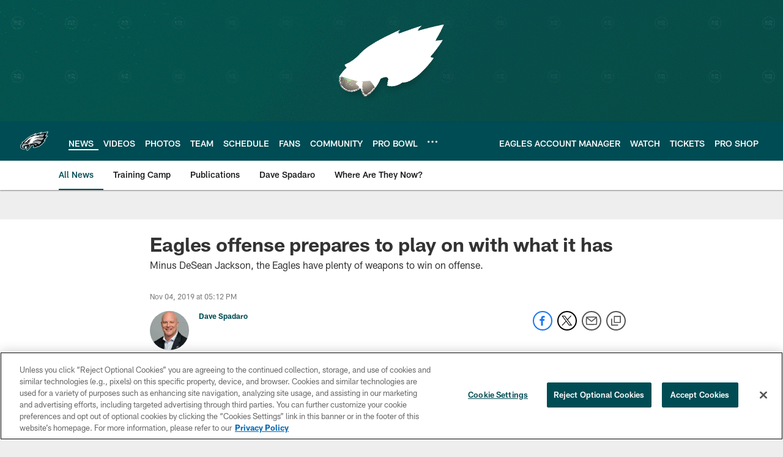

--- FILE ---
content_type: text/html; charset=utf-8
request_url: https://disqus.com/embed/comments/?base=default&f=philadelphiaeagles&t_i=spadaro-eagles-offense-prepares-to-play-on-with-what-it-has&t_u=https%3A%2F%2Fwww.philadelphiaeagles.com%2Fnews%2Fspadaro-eagles-offense-prepares-to-play-on-with-what-it-has&t_d=Eagles%20Insider%20Dave%20Spadaro%20offense%20moves%20on%20without%20DeSean%20Jackson&t_t=Eagles%20Insider%20Dave%20Spadaro%20offense%20moves%20on%20without%20DeSean%20Jackson&s_o=default
body_size: 7622
content:
<!DOCTYPE html>

<html lang="en" dir="ltr" class="not-supported type-">

<head>
    <title>Disqus Comments</title>

    
    <meta name="viewport" content="width=device-width, initial-scale=1, maximum-scale=1, user-scalable=no">
    <meta http-equiv="X-UA-Compatible" content="IE=edge"/>

    <style>
        .alert--warning {
            border-radius: 3px;
            padding: 10px 15px;
            margin-bottom: 10px;
            background-color: #FFE070;
            color: #A47703;
        }

        .alert--warning a,
        .alert--warning a:hover,
        .alert--warning strong {
            color: #A47703;
            font-weight: bold;
        }

        .alert--error p,
        .alert--warning p {
            margin-top: 5px;
            margin-bottom: 5px;
        }
        
        </style>
    
    <style>
        
        html, body {
            overflow-y: auto;
            height: 100%;
        }
        

        #error {
            display: none;
        }

        .clearfix:after {
            content: "";
            display: block;
            height: 0;
            clear: both;
            visibility: hidden;
        }

        
    </style>

</head>
<body>
    

    
    <div id="error" class="alert--error">
        <p>We were unable to load Disqus. If you are a moderator please see our <a href="https://docs.disqus.com/help/83/"> troubleshooting guide</a>. </p>
    </div>

    
    <script type="text/json" id="disqus-forumData">{"session":{"canModerate":false,"audienceSyncVerified":false,"canReply":true,"mustVerify":false,"recaptchaPublicKey":"6LfHFZceAAAAAIuuLSZamKv3WEAGGTgqB_E7G7f3","mustVerifyEmail":false},"forum":{"aetBannerConfirmation":null,"founder":"280344264","twitterName":null,"commentsLinkOne":"1 Comment","guidelines":null,"disableDisqusBrandingOnPolls":false,"commentsLinkZero":"0 Comments","disableDisqusBranding":true,"id":"philadelphiaeagles","createdAt":"2018-04-18T21:41:16.251668","category":"Sports","aetBannerEnabled":false,"aetBannerTitle":null,"raw_guidelines":null,"initialCommentCount":null,"votingType":null,"daysUnapproveNewUsers":null,"installCompleted":true,"moderatorBadgeText":"","commentPolicyText":null,"aetEnabled":false,"channel":null,"sort":1,"description":null,"organizationHasBadges":true,"newPolicy":true,"raw_description":null,"customFont":null,"language":"en","adsReviewStatus":1,"commentsPlaceholderTextEmpty":null,"daysAlive":0,"forumCategory":{"date_added":"2016-01-28T01:54:31","id":10,"name":"Sports"},"linkColor":null,"colorScheme":"auto","pk":"5474737","commentsPlaceholderTextPopulated":null,"permissions":{},"commentPolicyLink":null,"aetBannerDescription":null,"favicon":{"permalink":"https://disqus.com/api/forums/favicons/philadelphiaeagles.jpg","cache":"//a.disquscdn.com/1762526835/images/favicon-default.png"},"name":"philadelphiaeagles","commentsLinkMultiple":"{num} Comments","settings":{"threadRatingsEnabled":false,"adsDRNativeEnabled":false,"behindClickEnabled":false,"disable3rdPartyTrackers":true,"adsVideoEnabled":false,"adsProductVideoEnabled":false,"adsPositionBottomEnabled":false,"ssoRequired":false,"contextualAiPollsEnabled":false,"unapproveLinks":false,"adsPositionRecommendationsEnabled":false,"adsEnabled":false,"adsProductLinksThumbnailsEnabled":false,"hasCustomAvatar":false,"organicDiscoveryEnabled":false,"adsProductDisplayEnabled":false,"adsProductLinksEnabled":false,"audienceSyncEnabled":false,"threadReactionsEnabled":true,"linkAffiliationEnabled":false,"adsPositionAiPollsEnabled":false,"disableSocialShare":false,"adsPositionTopEnabled":false,"adsProductStoriesEnabled":false,"sidebarEnabled":true,"adultContent":false,"allowAnonVotes":false,"gifPickerEnabled":true,"mustVerify":true,"badgesEnabled":false,"mustVerifyEmail":true,"allowAnonPost":false,"unapproveNewUsersEnabled":false,"mediaembedEnabled":true,"aiPollsEnabled":false,"userIdentityDisabled":true,"adsPositionPollEnabled":false,"discoveryLocked":false,"validateAllPosts":false,"adsSettingsLocked":false,"isVIP":false,"adsPositionInthreadEnabled":false},"organizationId":4072674,"typeface":"auto","url":"https://www.philadelphiaeagles.com/","daysThreadAlive":0,"avatar":{"small":{"permalink":"https://disqus.com/api/forums/avatars/philadelphiaeagles.jpg?size=32","cache":"//a.disquscdn.com/1762526835/images/noavatar32.png"},"large":{"permalink":"https://disqus.com/api/forums/avatars/philadelphiaeagles.jpg?size=92","cache":"//a.disquscdn.com/1762526835/images/noavatar92.png"}},"signedUrl":"https://disq.us/?url=https%3A%2F%2Fwww.philadelphiaeagles.com%2F&key=Stlj0Pk7LriM1nnuxwYDQQ"}}</script>

    <div id="postCompatContainer"><div class="comment__wrapper"><div class="comment__name clearfix"><img class="comment__avatar" src="https://c.disquscdn.com/uploads/users/28754/3072/avatar92.jpg?1526078694" width="32" height="32" /><strong><a href="">08GSXR</a></strong> &bull; 6 years ago
        </div><div class="comment__content"><p>He last even less then I thought and knew would happen. I gave him one half he didnt even make it through half a quarter. Dont really get even playing him with the bye. Shows we have a lot of incompetencies on this team coaches, medical and players.</p></div></div><div class="comment__wrapper"><div class="comment__name clearfix"><img class="comment__avatar" src="https://c.disquscdn.com/uploads/users/33559/1118/avatar92.jpg?1630372248" width="32" height="32" /><strong><a href="">barrypollock</a></strong> &bull; 6 years ago
        </div><div class="comment__content"><p>You must be talking about the "Nova I Couldn't Care Less Center." The Eagles have suffered an enormous amount of foot injuries in the past three seasons.  No other team seems to have such a problem. But, an abdominal problem/?  What's up with that crap?</p></div></div><div class="comment__wrapper"><div class="comment__name clearfix"><img class="comment__avatar" src="https://c.disquscdn.com/uploads/users/32649/3765/avatar92.jpg?1545191144" width="32" height="32" /><strong><a href="">Mable Watson</a></strong> &bull; 6 years ago
        </div><div class="comment__content"><p>I ended up losing my job from my company couple of months back. I was eagerly started looking for another job. I wanted something which is consistent and genuine. I was really not interested into frauds for instance becoming "rich over night" that turned out to be advertising and marketing schemes in which you will have to initially make interested customers and then sell a product to friends and family members or any person so that they will be in your team. Currently, I started doing online based work. Now, I could get almost $18,000-$19,000 on a monthly basis. This on line job opportunity provided me flexibility to work anytime and from any location. I am able to commit much more precious time with my children and can go out for delightful family tours. Here's the easiest way to begin.&gt;&gt;&gt;&gt;&gt;&gt;&gt;&gt;&gt;&gt; <a href="http://disq.us/url?url=http%3A%2F%2Fgg.gg%2Ffq0ag%3AfusFz1VVCHJefSkc0NTwIbVehSU&amp;cuid=5474737" rel="nofollow noopener" target="_blank" title="gg.gg/fq0ag">gg.gg/fq0ag</a></p></div></div><div class="comment__wrapper"><div class="comment__name clearfix"><img class="comment__avatar" src="https://c.disquscdn.com/uploads/users/33559/1118/avatar92.jpg?1630372248" width="32" height="32" /><strong><a href="">barrypollock</a></strong> &bull; 6 years ago
        </div><div class="comment__content"><p>Sounds like a replay of last year.  Only this year, if Wentz gets hurt again, the season is pretty much over.  Foles stepped in during the past two seasons and led the Eagles to one Super Bowl title and a playoff win against the Bears.  If he had thrown the pass to Jeffreys a little bit lower, like around chest high, they may have won that game against New Orleans, and would have played the Rams for the NFC Championship. At worst they would have gotten an incomplete pass and a chance for a first down on the next play and had a chance to score a game winner.</p></div></div><div class="comment__wrapper"><div class="comment__name clearfix"><img class="comment__avatar" src="//a.disquscdn.com/1762526835/images/noavatar92.png" width="32" height="32" /><strong><a href="">jim</a></strong> &bull; 6 years ago
        </div><div class="comment__content"><p>who cares about the saints game. we lost. We had a 14-0 lead and Foles sucked the rest of the game.</p></div></div><div class="comment__wrapper"><div class="comment__name clearfix"><img class="comment__avatar" src="https://c.disquscdn.com/uploads/users/33559/1118/avatar92.jpg?1630372248" width="32" height="32" /><strong><a href="">barrypollock</a></strong> &bull; 6 years ago
        </div><div class="comment__content"><p>Yeah, but that was a hell of a lot better than Wortz did against them during the regular season.  He , Wortz, quit early in that game.  The Eagles talk about an offensive system.  The three wide receivers on the same side has yielded mostly negative yardage.  Every team in the league runs that play.  And most do it better. Wortz does not put the ball were the wide receiver needs it to be in order to get headed up field in a hurry.  With the receiver coming back to get the ball all momentum is lost and the defense swarms all over it. They think if they do the same thing 99 times with negative results the 100th time will yield a game winning touchdown.  Maybe, but most likel<br>y not.</p></div></div><div class="comment__wrapper"><div class="comment__name clearfix"><img class="comment__avatar" src="https://c.disquscdn.com/uploads/users/4928/5056/avatar92.jpg?1367047310" width="32" height="32" /><strong><a href="">DiamondD84</a></strong> &bull; 6 years ago
        </div><div class="comment__content"><p>All I gotta say is that this better not mean a WR in round 1 of 2020 draft. Seriously not having it, it’s like getting a running back or linebacker in round 1</p></div></div><div class="comment__wrapper"><div class="comment__name clearfix"><img class="comment__avatar" src="https://c.disquscdn.com/uploads/users/32758/1303/avatar92.jpg?1607992091" width="32" height="32" /><strong><a href="">Kevin Metcalf</a></strong> &bull; 6 years ago
        </div><div class="comment__content"><p>Hopefully this is the end of going into these seasons with one explosive wr. We have a playmaking qb who can make plays down the field with the best in the league. Yet every year we go into the season with one speed wr? Injury prone ones at that?!?! Stop with the big slow wr already and get some explosiveness in this offense. Chiefs have like 4 of those guys. Mahomes isnt any better than Wentz. He just has explosive weapons.</p></div></div><div class="comment__wrapper"><div class="comment__name clearfix"><img class="comment__avatar" src="//a.disquscdn.com/1762526835/images/noavatar92.png" width="32" height="32" /><strong><a href="">jim</a></strong> &bull; 6 years ago
        </div><div class="comment__content"><p>The Eagles have been doing this for 20 years. Thrash and Pinkston ring a bell. We get Owens who did great and then they messed that up too. Look at all the rookie wr producing in the NFL. Our rookie whiteside is terrible. But they pass on Metcalf. Do u see a trend, eagles pass on Metcalf,Clowney and Gordon and sea has all 3. Well they will get an up close view of how much better sea is at judging players then them</p></div></div><div class="comment__wrapper"><div class="comment__name clearfix"><img class="comment__avatar" src="//a.disquscdn.com/1762526835/images/noavatar92.png" width="32" height="32" /><strong><a href="">Bob</a></strong> &bull; 6 years ago
        </div><div class="comment__content"><p>Bring back Mike Wallace FAST.  He was supposed to be our deep threat last year and was out for season almost immediately, just like Jackson this year.  You have a bye week to bring him in and work him out.  There is also Greg Ward from the practice squad but Wallace's speed is what we need.  Otherwise, forget a playoff run with the wr's we have now, they are ALL worthless, each in their own unique way.  You can't dink and dunk pass your way to the playoffs Dougie, Howie and Jeffrey.  This SUCKS!</p></div></div><div class="comment__wrapper"><div class="comment__name clearfix"><img class="comment__avatar" src="//a.disquscdn.com/1762526835/images/noavatar92.png" width="32" height="32" /><strong><a href="">Action pak</a></strong> &bull; 6 years ago
        </div><div class="comment__content"><p>Look if WALLACE got speed bring him back . We need 2 SPEED wr PERIOD !</p></div></div><div class="comment__wrapper"><div class="comment__name clearfix"><img class="comment__avatar" src="//a.disquscdn.com/1762526835/images/noavatar92.png" width="32" height="32" /><strong><a href="">Action pak</a></strong> &bull; 6 years ago
        </div><div class="comment__content"><p>This crap is giants deserve to lose why you stop BRINGING 8 AT dak is crazy to ME i WOULD bring the whole house against him you WILL WIN every time you play them. This zone crap and sit back like we do will lose every time.</p></div></div><div class="comment__wrapper"><div class="comment__name clearfix"><img class="comment__avatar" src="//a.disquscdn.com/1762526835/images/noavatar92.png" width="32" height="32" /><strong><a href="">jim</a></strong> &bull; 6 years ago
        </div><div class="comment__content"><p>The Eagles are a disgrace. Ne,Sea and SF all upgraded the wr position and they were already way better at wr then the Eagles. That's because they want to win. Just goes to show the Eagles have no clue what they are doing or they don't care about this season. They suck at drafting so who cares if they kept all their draft picks. It don't help them this year. Howie gets an F this year. They have zero chance at the playoffs. ZERO. There is 1 move they could make but of course they won't because they don't care about this season. Sign AB. Actions speak louder then words. Eagles say a lot but do nothing.</p></div></div><div class="comment__wrapper"><div class="comment__name clearfix"><img class="comment__avatar" src="//a.disquscdn.com/1762526835/images/noavatar92.png" width="32" height="32" /><strong><a href="">Action pak</a></strong> &bull; 6 years ago
        </div><div class="comment__content"><p>Need two SPEED wr don't care about age get them we will be OKAY.</p></div></div><div class="comment__wrapper"><div class="comment__name clearfix"><img class="comment__avatar" src="//a.disquscdn.com/1762526835/images/noavatar92.png" width="32" height="32" /><strong><a href="">steffon</a></strong> &bull; 6 years ago
        </div><div class="comment__content"><p>HOWIE GO GET AB! Do you remember what T.O. did for this team! We need AB NOW!</p></div></div><div class="comment__wrapper"><div class="comment__name clearfix"><img class="comment__avatar" src="//a.disquscdn.com/1762526835/images/noavatar92.png" width="32" height="32" /><strong><a href="">Bobby</a></strong> &bull; 6 years ago
        </div><div class="comment__content"><p>Anybody but me think Dave should take HIS picture OFF the EAGLES web-page? It's not about him. Heck he's got a picture with him in the locker...what kind of crap is that? He's just annoying to me.</p></div></div><div class="comment__wrapper"><div class="comment__name clearfix"><img class="comment__avatar" src="//a.disquscdn.com/1762526835/images/noavatar92.png" width="32" height="32" /><strong><a href="">Bobby</a></strong> &bull; 6 years ago
        </div><div class="comment__content"><p>Why is there a grown man cooped up inside a locker like that? Telling yall he is jinxing us.</p></div></div><div class="comment__wrapper"><div class="comment__name clearfix"><img class="comment__avatar" src="//a.disquscdn.com/1762526835/images/noavatar92.png" width="32" height="32" /><strong><a href="">Mike Wydro</a></strong> &bull; 6 years ago
        </div><div class="comment__content"><p>Dave u say we still have the team to win down the stretch?  If u think Tom Brady with Super Bowl revenge and Russel Wilson playing  best ever aren’t going to tear up our secondary, ur not thinking straight.  Schwartz will not blitz these guys and they’ll have 20 minutes in the pocket to slice our CBs.  Agholor is rated the worst starting WR.  Jefferey doesn’t stretch out for the ball and is dropping it now.  They’ll double team Ertz.  That leaves Godert and Miles.  Even if our offense plays lights out and we score 30, we’ll be outscored.  This is not negative, but a realistic evaluation.</p></div></div><div class="comment__wrapper"><div class="comment__name clearfix"><img class="comment__avatar" src="//a.disquscdn.com/1762526835/images/noavatar92.png" width="32" height="32" /><strong><a href="">Futile Destiny</a></strong> &bull; 6 years ago
        </div><div class="comment__content"><p>I just read Nick Foles is cleared to play Sunday.</p></div></div><div class="comment__wrapper"><div class="comment__name clearfix"><img class="comment__avatar" src="//a.disquscdn.com/1762526835/images/noavatar92.png" width="32" height="32" /><strong><a href="">Mike Wydro</a></strong> &bull; 6 years ago
        </div><div class="comment__content"><p>I just saw Fran Duffy’s videos on our schemes against Chicago and I’m a little more optimistic with our offense - but our secondary has zero chance the next 2 games.  Not unless we had Jalen Ramsey.  Thx Howie. Whatever algorithms you used to determine value, I’m not sure I agree.</p></div></div><div class="comment__wrapper"><div class="comment__name clearfix"><img class="comment__avatar" src="//a.disquscdn.com/1762526835/images/noavatar92.png" width="32" height="32" /><strong><a href="">EJ</a></strong> &bull; 6 years ago
        </div><div class="comment__content"><p>Dave, are you kidding me with the comment about Hollins and Whiteside will now have the opportunity to step up and make plays, really????What the heck have the past 6 weeks been, when are you going to admit these guys are worthless receivers. The Eagles aren't going anywhere unless they add not 1, but 2 good receivers? How many catches does Hollins have, oh wait, I think 1 for like 10 yards. And Whiteside, uumm how about 0. You kidding, right????</p></div></div><div class="comment__wrapper"><div class="comment__name clearfix"><img class="comment__avatar" src="https://c.disquscdn.com/uploads/users/34033/6782/avatar92.jpg?1573046952" width="32" height="32" /><strong><a href="">William Cahall</a></strong> &bull; 6 years ago
        </div><div class="comment__content"><p>Eagles should take Boston Scott and put him on the outside for Desean Jackson for the speed factor . He won't get in the Running Back Rotation.</p></div></div><div class="comment__wrapper"><div class="comment__name clearfix"><img class="comment__avatar" src="https://c.disquscdn.com/uploads/users/32758/1303/avatar92.jpg?1607992091" width="32" height="32" /><strong><a href="">Kevin Metcalf</a></strong> &bull; 6 years ago
        </div><div class="comment__content"><p>Of course they are looking at bringing Mathews back SMDH. Mathews is a nice guy, but we need some speed. I would rather bring back Torrey Smith. He cant catch but he can run and just make it mandatory he wear those gloves. Or bring in JJ Nelson. Should have traded for Robbie Anderson</p></div></div><div class="comment__wrapper"><div class="comment__name clearfix"><img class="comment__avatar" src="//a.disquscdn.com/1762526835/images/noavatar92.png" width="32" height="32" /><strong><a href="">jack</a></strong> &bull; 6 years ago
        </div><div class="comment__content"><p>A B</p></div></div><div class="comment__wrapper"><div class="comment__name clearfix"><img class="comment__avatar" src="https://c.disquscdn.com/uploads/users/4054/4222/avatar92.jpg?1436902033" width="32" height="32" /><strong><a href="">nittany79</a></strong> &bull; 6 years ago
        </div><div class="comment__content"><p>Run the ball. Run the ball. And then, run the ball some more. A heavy dose of a successful running game is what got the Birds to the Super Bowl. The lesson here about D-Jack - and it's a shame we lost him for the rest of the season - is that we need to have two burner receivers on the roster in case one goes down.</p></div></div><div class="comment__wrapper"><div class="comment__name clearfix"><img class="comment__avatar" src="//a.disquscdn.com/1762526835/images/noavatar92.png" width="32" height="32" /><strong><a href="">Walt Creasy</a></strong> &bull; 6 years ago
        </div><div class="comment__content"><p>And now that they need good defense more than ever, they cut Sendejo who is the only guy whom knows how to tackle!  Real head-scratcher!</p></div></div><div class="comment__wrapper"><div class="comment__name clearfix"><img class="comment__avatar" src="https://c.disquscdn.com/uploads/users/10982/8434/avatar92.jpg?1668421661" width="32" height="32" /><strong><a href="">Joe Graber</a></strong> &bull; 6 years ago
        </div><div class="comment__content"><p>Its more a matter of practice...When the defense doesnt have Djack to practice against they falter more  When you practice against the best you become the best for games</p></div></div><div class="comment__wrapper"><div class="comment__name clearfix"><img class="comment__avatar" src="https://c.disquscdn.com/uploads/users/33809/2484/avatar92.jpg?1640732625" width="32" height="32" /><strong><a href="">Savvy Green Blood</a></strong> &bull; 6 years ago
        </div><div class="comment__content"><p>Bigger issues aboard this committee! Why are the Eagles coaching staff falling short? Back to last season, the staff couldn't quite understand how to utilize Golden Tate and Agholor smh.. This seems to look like it's on Howie though allegedly (false), because the coaching staff failed to craft a package with two slot receivers. The design of the scheme and personnel alignments are of concern because people overlooked the roster to point out Desean Jackson. There's still ample opportunity NOT being utilized and it starts within the roster. This is where you ask what's with the coaches, no persistency, lack thereof consistency too? Carson Walch, Matthew Harper, Mike Groh and Doug Pederson.. From the bottom to the top, these guys need evaluation and precautions after and during game planning! Seriously.</p></div></div></div>


    <div id="fixed-content"></div>

    
        <script type="text/javascript">
          var embedv2assets = window.document.createElement('script');
          embedv2assets.src = 'https://c.disquscdn.com/embedv2/latest/embedv2.js';
          embedv2assets.async = true;

          window.document.body.appendChild(embedv2assets);
        </script>
    



    
</body>
</html>


--- FILE ---
content_type: text/html; charset=utf-8
request_url: https://www.google.com/recaptcha/api2/aframe
body_size: 265
content:
<!DOCTYPE HTML><html><head><meta http-equiv="content-type" content="text/html; charset=UTF-8"></head><body><script nonce="aINhxzEcxln1Ouc-PgcNuA">/** Anti-fraud and anti-abuse applications only. See google.com/recaptcha */ try{var clients={'sodar':'https://pagead2.googlesyndication.com/pagead/sodar?'};window.addEventListener("message",function(a){try{if(a.source===window.parent){var b=JSON.parse(a.data);var c=clients[b['id']];if(c){var d=document.createElement('img');d.src=c+b['params']+'&rc='+(localStorage.getItem("rc::a")?sessionStorage.getItem("rc::b"):"");window.document.body.appendChild(d);sessionStorage.setItem("rc::e",parseInt(sessionStorage.getItem("rc::e")||0)+1);localStorage.setItem("rc::h",'1765837966706');}}}catch(b){}});window.parent.postMessage("_grecaptcha_ready", "*");}catch(b){}</script></body></html>

--- FILE ---
content_type: text/javascript; charset=utf-8
request_url: https://auth-id.philadelphiaeagles.com/accounts.webSdkBootstrap?apiKey=4_zdgVIFT0peCzS_0oIVbs2w&pageURL=https%3A%2F%2Fwww.philadelphiaeagles.com%2Fnews%2Fspadaro-eagles-offense-prepares-to-play-on-with-what-it-has&sdk=js_next&sdkBuild=18148&format=json
body_size: 436
content:
{
  "callId": "019b2424eac07d0e92bc20d03a98cd77",
  "errorCode": 0,
  "apiVersion": 2,
  "statusCode": 200,
  "statusReason": "OK",
  "time": "2025-12-15T22:32:37.836Z",
  "hasGmid": "ver4"
}